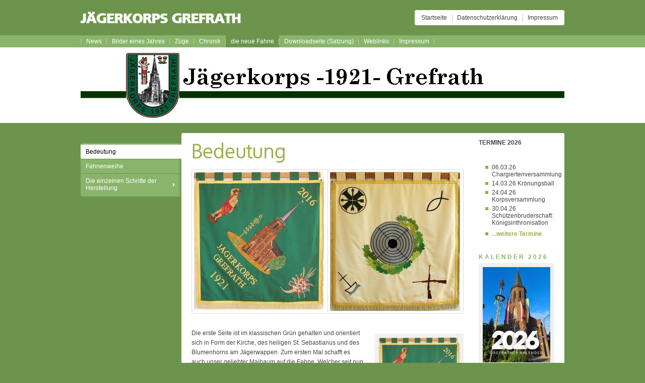

--- FILE ---
content_type: text/html; charset=iso-8859-1
request_url: http://www.jaegerkorps-grefrath.de/die-neue-jaegerfahne/erlaeuterung/index.html
body_size: 3354
content:
<!DOCTYPE html PUBLIC "-//W3C//DTD XHTML 1.0 Transitional//EN" "http://www.w3.org/TR/xhtml1/DTD/xhtml1-transitional.dtd">

<html xmlns="http://www.w3.org/1999/xhtml" xml:lang="de" lang="de">
<head>
<title>Bedeutung ,das gr&uuml;n-wei&szlig;e Korps</title>
<meta http-equiv="X-UA-Compatible" content="IE=EmulateIE7" />
<meta http-equiv="content-language" content="de" />
<meta http-equiv="content-type" content="text/html; charset=ISO-8859-1" />
<meta http-equiv="expires" content="0" />
<meta name="author" content="reinhard ebert" />
<meta name="description" content="Die Seite des &quot;Gr&uuml;n-Wei&szlig;en&quot; Korps aus Neuss-Grefrath" />
<meta name="keywords" lang="de" content="Neuss Grefrath, Grefrather J&auml;gerkorps, J&auml;gerkorps, Grefrath, j&auml;ger,grefrather,sch&uuml;tzenwesen,besucher,j&auml;gerkorps,j&auml;gerz&uuml;ge,orden
Sch&uuml;tzenfamilie, grefrath,neuss,jaegerkorps
" />
<meta name="generator" content="SIQUANDO Web 9 (#2835-4880)" />
<link rel="stylesheet" type="text/css" href="../../assets/sf.css" />
<link rel="stylesheet" type="text/css" href="../../assets/sd.css" />
<link rel="stylesheet" type="text/css" href="../../assets/sc.css" />
<link rel="stylesheet" type="text/css" href="../../assets/ssb.css" />
<link rel="stylesheet" type="text/css" href="../../assets/scal.css" />
<script type="text/javascript" src="../../assets/jq.js"></script>
<script type="text/javascript" src="../../assets/jqubs.js"></script>

<script type="text/javascript">
	$(document).ready(function() {
			$('#navigation>ul').uberSlide({'pathToOgg':'../../assets/menu.ogg', 'pathToMP3':'../../assets/menu.mp3'});
		
	});
</script>

</head>

<body>

<head>
<meta http-equiv="expires" content="0">
<!-- ... andere Angaben im Dateikopf ... -->
</head><!-- $Id: google_analytics.ccml 21 2014-06-01 13:09:34Z volker $ -->
<script type="text/javascript">
//<![CDATA[

var gaJsHost = (("https:" == document.location.protocol) ? "https://ssl." : "http://www.");
document.write(unescape("%3Cscript src='" + gaJsHost + "google-analytics.com/ga.js' type='text/javascript'%3E%3C/script%3E"));

//]]>
</script>

<script type="text/javascript">
//<![CDATA[

var pageTracker = _gat._getTracker('G-8BFM22PXZY');
_gat._anonymizeIp();
pageTracker._setDomainName("none");  
pageTracker._setAllowLinker(true);
pageTracker._initData();
pageTracker._trackPageview();

//]]>
</script><div id="headcontainer">

<div class="commonright"></div>

<a href="../../test.html">Impressum</a>
<a href="../../datenschutzerklaerung.html">Datenschutzerkl&auml;rung</a>
<a href="../../index.php" style="background-image: none;">Startseite</a>

<div class="commonleft"></div>

</div>

<div id="maintopiccontainer">
<div id="maintopic">

<a  href="../../aktuelles/index.html">News</a>
<a  href="../../impressionen-eines-jahres/index.html">Bilder eines Jahres</a>
<a  href="../../zuege/index.html">Z&uuml;ge</a>
<a  href="../../chronik/index.html">Chronik</a>
<a class="current" href="../index.html">die neue Fahne</a>
<a  href="../../downloads/index.html">Downloadseite (Satzung)</a>
<a  href="../../links/index.html">Weblinks</a>
<a  href="../../impressum/index.html">Impressum</a>
</div>
</div>

<div id="logocontainer">

<img src="../../images/s2dlogo.jpg" alt=""/></div>

<div id="main">
<div id="navigation">


<ul>
<li class="current">
<a class="first" href="./index.html">Bedeutung</a>
</li>
<li >
<a  href="../bilder-fahnenweihe/index.html">Fahnenweihe</a>
</li>
<li >
<a  href="../arbeitsschritte-zur-neuen-fahne/index.html">Die einzelnen Schritte der Herstellung</a>
<ul>
<li>
		<img src="../../images/2016-fahne-grefrath-arbeitsschritte-27_nav.jpg" width="178" height="178" alt="" border="0"/></li>
<li >
<a href="../arbeitsschritte-zur-neuen-fahne/stickbilder/index.html">Detailbilder</a>
</li>
<li >
<a href="../arbeitsschritte-zur-neuen-fahne/die-herkunft/index.html">Abtei Mariendonk</a>
</li>
</ul>
</li>
</ul>

<div id="navedgetop"></div>
<div id="navedgebottom"></div>

</div>


<div id="content">

<h1 style="height: 52px; background-image:url(../../images/ph243107a6120dc090f.gif);"><span>Bedeutung</span></h1>

<div class="paragraph">
<table width="100%" class="cells">

  <tr>
                            <td width="50%"  class="cell" align="left" valign="top">
		      	                  	
        	
	    	
	              	      <a href="../../images/2016-jaegerfahne-01.jpg" target="_blank"><img src="../../images/2016-jaegerfahne-01table50.jpg" width="258" height="273" alt="" border="0"/></a>
	    	    	  	  </td>
                          <td width="50%"  class="cell" align="left" valign="top">
		      	                  	
        	
	    	
	              	      <a href="../../images/2016-jaegerfahne-02.jpg" target="_blank"><img src="../../images/2016-jaegerfahne-02table50.jpg" width="258" height="276" alt="" border="0"/></a>
	    	    	  	  </td>
    </tr>
</table>
</div>
<div class="sidepictureright">
	
	
	
<a href="../../images/2016-jaegerfahne-01.jpg" target="_blank"><img src="../../images/2016-jaegerfahne-01_160.jpg" width="160" height="169" class="picture" alt="" border="0"/></a>
<h3></h3>
<p></p>
</div>
<div class="paragraph">
<p style="" >Die erste Seite ist im klassischen Gr&uuml;n gehalten und orientiert sich in Form der Kirche, des heiligen St. Sebastianus und des Blumenhorns am J&auml;gerwappen. Zum ersten Mal schafft es auch unser geliebter Maibaum auf die Fahne. Welcher seit nun mehr 31 Jahren durch den J&auml;gerzug Gebr&uuml;der Blattschuss aufgestellt und gepflegt wird. An dieser Stelle: Vielen Dank.Zudem befindet sich das Gr&uuml;ndungsjahr des J&auml;gerkorps <b>1921 </b>sowie das Erstellungsjahr der Fahne <b>2016</b> auf der ersten Seite. <br/>Das bedeutet: <b>95 Jahre</b> J&auml;gerkorps Grefrath!<br/></p>
</div>
<div class="clearer"></div>
<div class="sidepictureright">
	
	
	
<a href="../../images/2016-fahne-grefrath-arbeitsschritte-31.jpg" target="_blank"><img src="../../images/2016-fahne-grefrath-arbeitsschritte-31_160.jpg" width="160" height="119" class="picture" alt="" border="0"/></a>
<h3></h3>
<p></p>
</div>
<div class="paragraph">
<p style="" >Au&szlig;erdem versteckt sich die Zahl &bdquo;66&ldquo; auf der Kirche. Diese Zahl steht f&uuml;r Historie. Im Jahr 1921 z&auml;hlte das J&auml;gerkorps bei seinem ersten Auftritt n&auml;mlich genau 66 Mitglieder. Doch auch im Alten Testament spielt diese Zahl eine Rolle. So sind es 66 Seelen, die Jakob nach &Auml;gypten begleiten und sich so aus einer gottfeindlichen Welt retten lassen. <br/>Die Zahl 66 steht im Alten Testament f&uuml;r: Gott wird sorgen!</p>
</div>
<div class="clearer"></div>
<div class="sidepictureright">
	
	
	
<a href="../../images/2016-fahne-grefrath-arbeitsschritte-32.jpg" target="_blank"><img src="../../images/2016-fahne-grefrath-arbeitsschritte-32_160.jpg" width="160" height="222" class="picture" alt="" border="0"/></a>
<h3></h3>
<p></p>
</div>
<div class="paragraph">
<p style="" >Die zweite Seite zeigt sich, wie ihr Vorg&auml;nger, in klassischer Cremefarbe. Zudem sind vertraute Symbole zu erkennen. Die Zielscheibe, umrahmt von Eichenlaub, sowie die gekreuzten Gewehre sind bekannte Elemente.<br/></p>
</div>
<div class="clearer"></div>
<div class="sidepictureright">
	
	
	
<a href="../../images/2016-fahne-grefrath-arbeitsschritte-34.jpg" target="_blank"><img src="../../images/2016-fahne-grefrath-arbeitsschritte-34_160.jpg" width="160" height="134" class="picture" alt="" border="0"/></a>
<h3></h3>
<p></p>
</div>
<div class="paragraph">
<p style="" >Neu sind hier der Fisch, das Schiff und das Bruderschaftskreuz. <br/><br/>Das Schiff symbolisiert das Kreuz Christi, sowie die Gemeinschaft der Christen, die unterwegs sind, zum Hafen Gottes. <br/>Gemeinschaft, Zusammenhalt, das sind Werte, die nach dem Sturmtief Ela im Jahr 2014 in besonderer Weise gelebt wurden. Die Grefrather Sch&uuml;tzen hielten zusammen und halfen einander. Hier zeigte sich: Wir sitzen alle in einem Boot!<br/></p>
</div>
<div class="clearer"></div>
<div class="sidepictureright">
	
	
	
<a href="../../images/2016-fahne-grefrath-arbeitsschritte-35.jpg" target="_blank"><img src="../../images/2016-fahne-grefrath-arbeitsschritte-35_160.jpg" width="160" height="118" class="picture" alt="" border="0"/></a>
<h3></h3>
<p></p>
</div>
<div class="paragraph">
<p style="" >Der Fisch ist das &auml;lteste Symbol der Christen und versinnbildlicht die Zugeh&ouml;rigkeit zu Jesus Christus.</p>
</div>
<div class="clearer"></div>
<div class="sidepictureright">
	
	
	
<a href="../../images/2016-fahne-grefrath-arbeitsschritte-33.jpg" target="_blank"><img src="../../images/2016-fahne-grefrath-arbeitsschritte-33_160.jpg" width="160" height="186" class="picture" alt="" border="0"/></a>
<h3></h3>
<p></p>
</div>
<div class="paragraph">
<p style="" >Das Bruderschaftskreuz hingegen zeugt von unserer Zugeh&ouml;rigkeit zur Bruderschaft und soll den traditionellen Dreiklang: <b>Glaube</b>, <b>Sitte</b>, <b>Heimat </b>verdeutlichen.<br/></p>
</div>
<div class="clearer"></div>
<div class="paragraph">
<p style="" >Text von Sebastian Breuer</p>
</div>
<div class="paragraph">
<p style="" >Die Fahnenstange ist neu, aber die Fahnenspitze ist aus unserem Gr&uuml;ndungsjahr 1921, sie ist die neuvergoldete Fahnenspitze unserer ersten Korpsfahne, die heute noch im Grefrather Landhaus ausgestellt ist und sie ist damit 95 Jahre alt!</p>
</div>
</div>
<div id="sidebar">

<p><b>TERMINE 2026</b></p><br/>
<ul>
<li>06.03.26 Chargiertenversammlung </li>
<li>14.03.26 Kr&ouml;nungsball </li>
<li>24.04.26 Korpsversammlung </li>
<li>30.04.26 Sch&uuml;tzenbruderschaft: K&ouml;nigsinthronisation</li>
<li></li>
<li>...<a title="" href="../../termine-2026/index.html">weitere Termine</a></li>
</ul>
<br/>
<h2>Kalender 2026</h2>
  
	
	
	
  <a href="../../downloads/kalender-26-01.pdf"><img src="../../images/2026-kalender-deck_sbp.jpg" width="134" height="189" class="picture" alt="" border="0"/></a>
<br/>
</div>
<div class="clearer"></div>

<div id="mainedgetop"></div>
<div id="mainedgebottom"></div>

</div>

<div id="footer">(C) 2013 - J&auml;gerkorps  Grefrath e.V. - alle Rechte vorbehalten</div>

</body>
</html>


--- FILE ---
content_type: text/css
request_url: http://www.jaegerkorps-grefrath.de/assets/sd.css
body_size: 1234
content:
body {
	padding:0;
	margin:0;
	background: #6D944C;
	color: #444444;
}

#headcontainer {
	width: 960px;
	height: 30px;
	background: url(../images/pheader.gif) no-repeat 0 18px;
		margin: 0 auto;
		padding: 20px 0;
	text-align: right;
}

#headcontainer a {
	text-decoration: none;
	color: #444444;
	padding: 8px 10px;
	display: block;
	float: right;
	line-height: 14px;
	background: #ffffff url(../images/pdots.gif) left center no-repeat;
}

#searchbox {
	float: right;
	height: 30px;
	width: 160px;
	padding: 0;
	margin: 0;
	position: relative;
	background: #ffffff url(../images/pdots.gif) left center no-repeat;
}

#searchcriteria {
	border: 0 none;
	outline: none;
	width: 124px;
	position: absolute;
	top: 8px;
	left: 7px;
	padding: 0;
	margin: 0;
	color: #444444;
}

#searchsubmit {
	position: absolute;
	top: 8px;
	right: 7px;
	width: 14px;
	height: 14px;
}

#headcontainer a:hover {
	background-color: #f4f4f4;
}

.commonleft, .commonright {
	width: 3px;
	height: 30px;
	float: right;
	background-image: url(../images/pcommon.gif);
}

.commonleft {
	background-position: 0 0;
}

.commonright {
	background-position: -3px 0;
}

#maintopiccontainer, #shoppingcontainer  {
	width: 100%;
	background-color: #8AB46A;
	height: 24px;
}

#maintopic, #shopping {
	width: 959px;
		margin: 0 auto;
		height: 24px;
}

#maintopic {
	background: url(../images/pdots.gif) left center no-repeat;
	padding-left: 1px;
}

#shopping {
	background: url(../images/pdots.gif) right center no-repeat;
	padding-right: 1px;
}

#maintopic a, #shopping a {
	display: block;
	line-height: 14px;
	padding: 5px 10px;
	text-decoration: none;
	color: #ffffff;
}

#maintopic a {
	float: left;
	background: url(../images/pdots.gif) right center no-repeat;
}

#shopping a {
	float: right;
	background: url(../images/pdots.gif) left center no-repeat;
}

#maintopic a:hover, #shopping a:hover, #maintopic a.current {
	background-color: #6D944C;
}


#logocontainer {
	width: 100%;
	background-color: #ffffff;
	height: 150px;
}

#logocontainer img, #logocontainer embed {
	display: block;
	width: 960px;
	height: 150px;
		margin: 0 auto;
		border: 0;
}

#main {
	width: 960px;
		margin: 20px auto 0 auto;
		background: url(../images/pmain.gif) repeat-y;
	position: relative;
}

#navigation {
	width: 200px;
	float: left;
	margin-top: 20px;
	background: #8AB46A url(../images/pnav.gif) repeat-y;
	position: relative;
	z-index: 200;
	padding: 3px 0;
}

#content {
	width: 540px;
	float: left;
	padding: 10px 0 20px 20px;
}

#sidebar {
	padding: 10px 20px 20px 0;
	width: 150px;
	float: right;
}

.clearer {
	clear: both;
}

#navigation ul {
	list-style: none outside none;
	margin: 0;
	padding: 0;
}

#navigation li ul {
	display: block;
	width: 200px;
	position: absolute;
	left: -9999px;
	top: -245px;
	background-color: #f0f0f0;
	border-right: 1px solid #e8e8e8;
	border-bottom: 1px solid #e8e8e8;
	border-top: 1px solid #e8e8e8;
	padding: 0;
}

#navigation li.hover ul {
	left: 200px;
}

#navigation li.current a {
	background-color: #ffffff;
	color: #000000;
}

#navigation li.hover a {
	background-color: #f8f8f8;
	color: #000000;
}


#navigation li.hover li a {
	color: #000000;
	background-color: #f8f8f8;
	border-top: 1px solid #e8e8e8;
}

#navigation ul ul a:hover, #navigation li.current li.current a {
	background-color: #e8e8e8;
}

#navigation img {
	width: 178px;
	height: 178px;
	border: 1px solid #e8e8e8;
	display: block;
	margin: 9px;
}

#navigation p {
	margin: 0;
	padding: 0 10px 10px 10px;
	color: #888888;
	background-color: #f0f0f0;
}


#navigation li {
	margin: 0;
	padding: 0;
	display: block;
	position: relative;
	float: left;
}

#navigation li a {
	display: block;
	line-height: 14px;
	text-decoration: none;
	color: #ffffff;
	padding: 7px 10px;
	width: 180px;
	border-top: 1px solid #6D944C;
}

#navigation li a.first {
	border-top: none;
}


#navigation li.more a {
	background-image: url(../images/pmore.gif);
	background-repeat: no-repeat;
	background-position: right center;
}

#navigation li.hover a {
	background-image: none !important;
}

#mainedgetop {
	position: absolute;
	width: 760px;
	height: 3px;
	top: 0;
	right: 0;
	font-size: 1px;
	background: url(../images/pmeinedge.gif) 0 0;
}

#mainedgebottom {
	position: absolute;
	width: 760px;
	height: 3px;
	bottom: 0;
	right: 0;
	font-size: 1px;
	background: url(../images/pmeinedge.gif) 0 -3px;
}

#navedgetop {
	position: absolute;
	width: 3px;
	height: 3px;
	top: 0;
	left: 0;
	font-size: 1px;
	background: url(../images/pnavedge.gif) 0 0;
}

#navedgebottom {
	position: absolute;
	width: 3px;
	height: 3px;
	bottom: 0;
	left: 0;
	font-size: 1px;
	background: url(../images/pnavedge.gif) 0 -3px;
}

#footer {
		margin: 0 auto;
		width: 760px;
	padding: 10px 0 10px 200px;
	color: #ffffff;
	text-align: center;
}

#trustedshops {
	padding: 10px 0;
}

#trustedshops input {
	display: block;
	width: 100px;
	height: 100px;
	border: none;
	padding-top: 2px;
	margin: 0 auto;
}

#trustedshops a {
	display: block;
	margin: 0;
	padding: 0;
	font-size: 11px;
	line-height: 13px;
	font-weight: normal !important;
	text-decoration: none;
	color: #444444 !important;
	text-align: center;
}

#trustedshops form {
	margin: 0;
}
